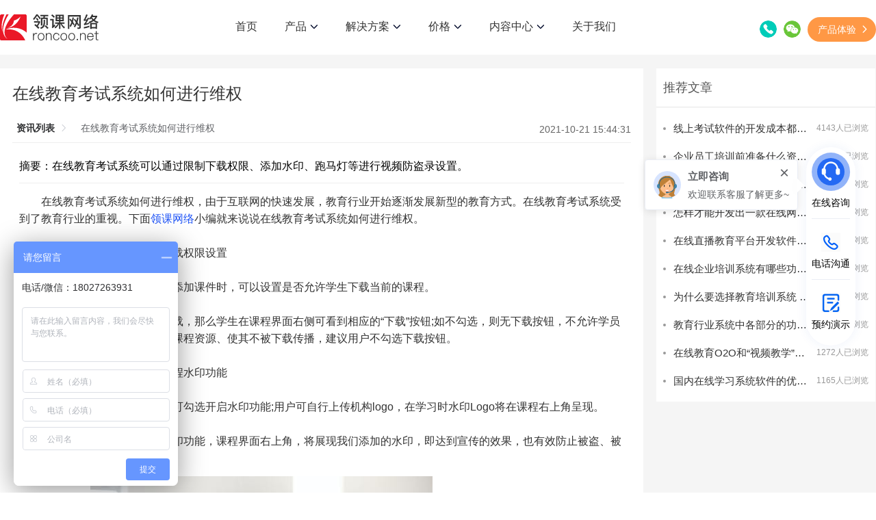

--- FILE ---
content_type: text/html; charset=utf-8
request_url: https://www.roncoo.net/news/view/1451092087922896898
body_size: 24263
content:
<!doctype html>
<html data-n-head-ssr style="font-size: 50px;" data-n-head="%7B%22style%22:%7B%22ssr%22:%22font-size:%2050px;%22%7D%7D">
  <head >
    <meta data-n-head="ssr" charset="utf-8"><meta data-n-head="ssr" name="viewport" content="width=device-width, user-scalable=no, initial-scale=1.0, maximum-scale=1.0, minimum-scale=1.0, viewport-fit=cover"><meta data-n-head="ssr" httpEquiv="X-UA-Compatible" content="IE=edge"><meta data-n-head="ssr" httpEquiv="Content-Security-Policy" content="upgrade-insecure-requests"><meta data-n-head="ssr" data-hid="keywords" name="keywords" content="在线教育考试系统"><meta data-n-head="ssr" data-hid="description" name="description" content="在线教育考试系统可以通过限制下载权限、添加水印、跑马灯等进行视频防盗录设置。"><title>在线教育考试系统如何进行维权-领课网络</title><link data-n-head="ssr" rel="icon" type="image/x-icon" href="/favicon.ico"><script data-n-head="ssr" src="/edujs/baidu.js"></script><script data-n-head="ssr" src="https://api.map.baidu.com/getscript?v=2.0&amp;ak=ebW2eQeGL6cjM8CV0DF9FMQX&amp;s=1"></script><script data-n-head="ssr" src="/edujs/rem.js"></script><script data-n-head="ssr" src="https://hm.baidu.com/hm.js?bc876f9ee1365331f93cfd294f49c49c" defer></script><script data-n-head="ssr" id="ttzz" src="https://lf1-cdn-tos.bytegoofy.com/goofy/ttzz/push.js?95aba5a745726d390ce1fbc817791d7fe321e2266f62a2a463bd75d3eb397b22fd9a9dcb5ced4d7780eb6f3bbd089073c2a6d54440560d63862bbf4ec01bba3a"></script><script data-n-head="ssr" src="/edujs/jquery.min.js"></script><script data-n-head="ssr" src="/edujs/swiper-bundle.min.js"></script><script data-n-head="ssr" src="/edujs/viewer-jquery.min.js"></script><script data-n-head="ssr" src="/edujs/rem.js"></script><script data-n-head="ssr" src="/edujs/baidu.js"></script><link rel="preload" href="/_nuxt/3701e21.js" as="script"><link rel="preload" href="/_nuxt/b020d9c.js" as="script"><link rel="preload" href="/_nuxt/css/b60abb2.css" as="style"><link rel="preload" href="/_nuxt/424b89d.js" as="script"><link rel="preload" href="/_nuxt/css/6a0c0ff.css" as="style"><link rel="preload" href="/_nuxt/41be8dc.js" as="script"><link rel="stylesheet" href="/_nuxt/css/b60abb2.css"><link rel="stylesheet" href="/_nuxt/css/6a0c0ff.css">
  </head>
  <body >
    <div data-server-rendered="true" id="__nuxt"><!----><div id="__layout"><div id="app_container" data-v-ae1ad13c><div class="header_nav pc news-view-id-head" data-v-ae1ad13c><header class="head_container" data-v-ae1ad13c><a class="www-logo" data-v-ae1ad13c><img src="/_nuxt/img/logo.20c715c.svg" alt="领课网络" class="fl header_logo" data-v-ae1ad13c> <img src="/_nuxt/img/new_logo.c5223a3.png" alt="领课网络" class="fl min_logo" data-v-ae1ad13c></a> <div onclick="changeNav()" alt="导航" class="fr tab_img" data-v-ae1ad13c></div> <ul class="tab_list_link" data-v-ae1ad13c><li class="nav" data-v-ae1ad13c><a id="index" class="nav_a" data-v-ae1ad13c>首页</a></li> <li id="product" class="nav" data-v-ae1ad13c><div href="javascript: void(0)" class="nav_a" data-v-ae1ad13c>
              产品
              <img src="[data-uri]" alt="在线教育系统" data-v-ae1ad13c></div> <div class="nav_menu product_menu" data-v-ae1ad13c><div class="container" data-v-ae1ad13c><div class="menu" data-v-ae1ad13c><div class="col" data-v-ae1ad13c><div class="menu_title" data-v-ae1ad13c><div class="icon" data-v-ae1ad13c><img src="[data-uri]" alt="在线教育系统" data-v-ae1ad13c></div> <div class="rt" data-v-ae1ad13c><div class="name" data-v-ae1ad13c>教育系统</div></div></div> <a class="menu_item" data-v-ae1ad13c><div class="icon" data-v-ae1ad13c><img src="[data-uri]" alt="在线教育系统" data-v-ae1ad13c></div> <div class="rt" data-v-ae1ad13c><div class="name" data-v-ae1ad13c>在线教育系统</div> <div class="introduce" data-v-ae1ad13c>教育机构搭建线上教学平台</div></div></a> <a class="menu_item" data-v-ae1ad13c><div class="icon" data-v-ae1ad13c><img src="[data-uri]" alt="企业培训系统" data-v-ae1ad13c></div> <div class="rt" data-v-ae1ad13c><div class="name" data-v-ae1ad13c>企业培训系统</div> <div class="introduce" data-v-ae1ad13c>企业搭建内部培训学习平台</div></div></a></div> <div class="col" data-v-ae1ad13c><div class="menu_title" data-v-ae1ad13c><div class="icon" data-v-ae1ad13c><img src="[data-uri]" alt="教培网校租用" data-v-ae1ad13c></div> <div class="rt" data-v-ae1ad13c><div class="name" data-v-ae1ad13c>教育云</div></div></div> <a class="menu_item" data-v-ae1ad13c><div class="icon" data-v-ae1ad13c><img src="/_nuxt/img/cloud.517b002.svg" alt="教培网校租用" data-v-ae1ad13c></div> <div class="rt" data-v-ae1ad13c><div class="name" data-v-ae1ad13c>教培网校租用</div> <div class="introduce" data-v-ae1ad13c>
                          低成本、全托管式网校平台搭建
                        </div></div></a> <a class="menu_item" data-v-ae1ad13c><div class="icon" data-v-ae1ad13c><img src="/_nuxt/img/et.2373c49.svg" alt="企培系统租用" data-v-ae1ad13c></div> <div class="rt" data-v-ae1ad13c><div class="name" data-v-ae1ad13c>企培学院租用</div> <div class="introduce" data-v-ae1ad13c>
                          低成本、全托管式企培学院搭建
                        </div></div></a></div> <div class="col" data-v-ae1ad13c><div class="menu_title" data-v-ae1ad13c><div class="icon" data-v-ae1ad13c><img src="[data-uri]" alt="教育系统搭建" data-v-ae1ad13c></div> <div class="rt" data-v-ae1ad13c><div class="name" data-v-ae1ad13c>视频云</div></div></div> <a class="menu_item" data-v-ae1ad13c><div class="icon" data-v-ae1ad13c><img src="[data-uri]" alt="教育系统搭建" data-v-ae1ad13c></div> <div class="rt" data-v-ae1ad13c><div class="name" data-v-ae1ad13c>云直播</div> <div class="introduce" data-v-ae1ad13c>稳定、快速、安全</div></div></a> <a class="menu_item" data-v-ae1ad13c><div class="icon" data-v-ae1ad13c><img src="[data-uri]" alt="教育系统搭建" data-v-ae1ad13c></div> <div class="rt" data-v-ae1ad13c><div class="name" data-v-ae1ad13c>云点播</div> <div class="introduce" data-v-ae1ad13c>
                          云端存储、全球加速、视频加密
                        </div></div></a> <a class="menu_item" data-v-ae1ad13c><div class="icon" data-v-ae1ad13c><img src="[data-uri]" alt="教育系统搭建" data-v-ae1ad13c></div> <div class="rt" data-v-ae1ad13c><div class="name" data-v-ae1ad13c>点播私有云系统</div> <div class="introduce" data-v-ae1ad13c>
                          本地私有化部署，满足政企、高校、金融等行业视频应用需求
                        </div></div></a></div> <div class="col" data-v-ae1ad13c><div class="menu_title" data-v-ae1ad13c><div class="icon" data-v-ae1ad13c><img src="[data-uri]" alt="教育系统搭建" data-v-ae1ad13c></div> <div class="rt" data-v-ae1ad13c><div class="name" data-v-ae1ad13c>其他产品</div></div></div> <a class="menu_item" data-v-ae1ad13c><div class="icon" data-v-ae1ad13c><img src="[data-uri]" alt="直播系统" data-v-ae1ad13c></div> <div class="rt" data-v-ae1ad13c><div class="name" data-v-ae1ad13c>直播系统</div> <div class="introduce" data-v-ae1ad13c>
                          适用于金融直播、生活直播、电商直播等
                        </div></div></a></div></div></div></div></li> <li id="solution" class="nav" data-v-ae1ad13c><div href="javascript: void(0)" class="nav_a" data-v-ae1ad13c>
              解决方案
              <img src="[data-uri]" alt="教育系统搭建" data-v-ae1ad13c></div> <div class="nav_menu solution_menu" data-v-ae1ad13c><div class="container" data-v-ae1ad13c><ul class="menu" data-v-ae1ad13c><li data-v-ae1ad13c><a class="menu_item" data-v-ae1ad13c><div class="pic" data-v-ae1ad13c><img src="/_nuxt/img/solution1.a42917d.svg" alt="教育系统搭建" data-v-ae1ad13c></div> <div class="rt" data-v-ae1ad13c><div class="name" data-v-ae1ad13c>职业教育</div> <div class="introduce" data-v-ae1ad13c>
                          线上线下相融合，提升数字化教学
                        </div></div></a></li> <li data-v-ae1ad13c><a class="menu_item" data-v-ae1ad13c><div class="pic" data-v-ae1ad13c><img src="/_nuxt/img/solution2.c82912d.svg" alt="教育系统搭建" data-v-ae1ad13c></div> <div class="rt" data-v-ae1ad13c><div class="name" data-v-ae1ad13c>医疗行业</div> <div class="introduce" data-v-ae1ad13c>
                          让优质医疗知识和资源均衡共享
                        </div></div></a></li> <li data-v-ae1ad13c><a class="menu_item" data-v-ae1ad13c><div class="pic" data-v-ae1ad13c><img src="/_nuxt/img/solution3.0ebf269.svg" alt="在线教育" data-v-ae1ad13c></div> <div class="rt" data-v-ae1ad13c><div class="name" data-v-ae1ad13c>金融行业</div> <div class="introduce" data-v-ae1ad13c>
                          覆盖金融四大行业的教育培训场景
                        </div></div></a></li> <li data-v-ae1ad13c><a class="menu_item" data-v-ae1ad13c><div class="pic" data-v-ae1ad13c><img src="/_nuxt/img/solution4.6b23b1b.svg" alt="在线教育" data-v-ae1ad13c></div> <div class="rt" data-v-ae1ad13c><div class="name" data-v-ae1ad13c>建筑行业</div> <div class="introduce" data-v-ae1ad13c>满足多类型数字化培训需求</div></div></a></li> <li data-v-ae1ad13c><a class="menu_item" data-v-ae1ad13c><div class="pic" data-v-ae1ad13c><img src="/_nuxt/img/solution5.4b9ecf9.svg" alt="在线教育" data-v-ae1ad13c></div> <div class="rt" data-v-ae1ad13c><div class="name" data-v-ae1ad13c>教育监管对接</div> <div class="introduce" data-v-ae1ad13c>
                          对职业技能线上培训平台监管接入的要求
                        </div></div></a></li> <li data-v-ae1ad13c><a class="menu_item" data-v-ae1ad13c><div class="pic" data-v-ae1ad13c><img src="/_nuxt/img/solution6.921fe72.svg" alt="在线考试" data-v-ae1ad13c></div> <div class="rt" data-v-ae1ad13c><div class="name" data-v-ae1ad13c>在线考试</div> <div class="introduce" data-v-ae1ad13c>智能易用的在线考试系统</div></div></a></li></ul></div></div></li> <li id="service_price" class="nav" data-v-ae1ad13c><div href="javascript: void(0)" class="nav_a" data-v-ae1ad13c>
              价格
              <img src="[data-uri]" alt="教育系统搭建" data-v-ae1ad13c></div> <div class="nav_menu service_price_menu" data-v-ae1ad13c><div class="container" data-v-ae1ad13c><ul class="menu" data-v-ae1ad13c><li data-v-ae1ad13c><a class="menu_item" data-v-ae1ad13c><div class="pic" data-v-ae1ad13c><img src="[data-uri]" alt="教育系统搭建" data-v-ae1ad13c></div> <div class="rt" data-v-ae1ad13c><div class="name" data-v-ae1ad13c>教育系统（源码交付）</div> <div class="introduce" data-v-ae1ad13c>
                          提供源码、私有化部署、定制开发、交付培训
                        </div></div></a></li> <li data-v-ae1ad13c><a class="menu_item" data-v-ae1ad13c><div class="pic" data-v-ae1ad13c><img src="[data-uri]" alt="教育系统搭建" style="width: 36px" data-v-ae1ad13c></div> <div class="rt" data-v-ae1ad13c><div class="name" data-v-ae1ad13c>教培网校（租用）</div> <div class="introduce" data-v-ae1ad13c>
                          系统租用，快速搭建您的专属教培网校！
                        </div></div></a></li> <li data-v-ae1ad13c><a class="menu_item" data-v-ae1ad13c><div class="pic" data-v-ae1ad13c><img src="/_nuxt/img/et.48d4340.svg" alt="教育系统搭建" style="width: 36px" data-v-ae1ad13c></div> <div class="rt" data-v-ae1ad13c><div class="name" data-v-ae1ad13c>企培学院（租用）</div> <div class="introduce" data-v-ae1ad13c>
                          建设数字化企业大学，打造学习型组织！
                        </div></div></a></li></ul></div></div></li> <li id="content_pc" class="nav" data-v-ae1ad13c><div href="/about" title="内容中心" class="nav_a" data-v-ae1ad13c>
              内容中心
              <img src="[data-uri]" alt="教育系统搭建" data-v-ae1ad13c></div> <div class="nav_menu content_pc_menu" data-v-ae1ad13c><div class="container" data-v-ae1ad13c><ul class="menu" data-v-ae1ad13c><li data-v-ae1ad13c><a class="menu_item" data-v-ae1ad13c><div class="pic" data-v-ae1ad13c><img src="[data-uri]" alt="教育系统搭建" data-v-ae1ad13c></div> <div class="rt" data-v-ae1ad13c><div class="name" data-v-ae1ad13c>行业资讯</div> <div class="introduce" data-v-ae1ad13c>
                          洞悉互联网前沿资讯，探索技术品牌营销之道
                        </div></div></a></li> <li data-v-ae1ad13c><a href="https://www.roncoo.net/docs/" target="_blank" class="menu_item" data-v-ae1ad13c><div class="pic" data-v-ae1ad13c><img src="[data-uri]" alt="教育系统搭建" data-v-ae1ad13c></div> <div class="rt" data-v-ae1ad13c><div class="name" data-v-ae1ad13c>文档中心</div> <div class="introduce" data-v-ae1ad13c>产品使用帮助文档</div></div></a></li> <li data-v-ae1ad13c><a class="menu_item" data-v-ae1ad13c><div class="pic" data-v-ae1ad13c><img src="[data-uri]" alt="教育系统搭建" style="width: 34px; margin: 0 2px" data-v-ae1ad13c></div> <div class="rt" data-v-ae1ad13c><div class="name" data-v-ae1ad13c>开源下载</div> <div class="introduce" data-v-ae1ad13c>开源下载文档</div></div></a></li></ul></div></div></li> <li id="about" class="nav" data-v-ae1ad13c><a class="nav_a" data-v-ae1ad13c>
              关于我们
              </a></li> <li class="nav fixed_top" data-v-ae1ad13c><div class="telephone" data-v-ae1ad13c><img src="[data-uri]" alt="教育系统搭建" data-v-ae1ad13c> <span class="mgl10" data-v-ae1ad13c>020-87583703</span></div></li></ul> <div class="contact" data-v-ae1ad13c><span data-v-ae1ad13c><div role="tooltip" id="el-popover-774" aria-hidden="true" class="el-popover el-popper" style="width:undefinedpx;display:none;"><!----> <div class="phoneTel" data-v-ae1ad13c>业务-陈经理：18027263931</div> <div class="phoneTel" data-v-ae1ad13c>业务-谢经理：15820530994</div></div><span class="el-popover__reference-wrapper"><img src="[data-uri]" alt="联系我们" class="phone" data-v-ae1ad13c></span></span> <span data-v-ae1ad13c><div role="tooltip" id="el-popover-5643" aria-hidden="true" class="el-popover el-popper" style="width:100px;display:none;"><!----><div class="wxBox" data-v-ae1ad13c>
              微信扫码咨询：
              <img src="/_nuxt/img/wxCode.d60f623.png" alt="微信扫码" class="slCode" data-v-ae1ad13c></div> </div><span class="el-popover__reference-wrapper"><img src="[data-uri]" alt="微信扫码" class="wx" data-v-ae1ad13c></span></span> <button class="experience_btn" data-v-ae1ad13c><span data-v-ae1ad13c>产品体验</span><span class="el-icon-arrow-right" data-v-ae1ad13c></span></button></div></header></div> <div class="header_nav min news-view-id-head" data-v-ae1ad13c><div class="mask" data-v-ae1ad13c></div> <header class="head_container" data-v-ae1ad13c><a class="www-logo" data-v-ae1ad13c><img src="/_nuxt/img/logo.20c715c.svg" alt="领课网络" class="fl header_logo" data-v-ae1ad13c> <img src="/_nuxt/img/new_logo.c5223a3.png" alt="领课网络" class="fl min_logo" data-v-ae1ad13c></a> <div onclick="changeNav()" alt="导航" class="fr tab_img" data-v-ae1ad13c></div> <div id="navList" onclick="changeNav()" class="tab_list clearfix hidden" data-v-ae1ad13c></div> <div class="tab_list_link" data-v-ae1ad13c><ul class="ul_left" data-v-ae1ad13c><li class="nav" data-v-ae1ad13c><a title="首页" id="index" class="nav_a" data-v-ae1ad13c>首页</a></li> <li id="min-product" class="nav child_nav" data-v-ae1ad13c><a href="javascript:;" class="nav_a" data-v-ae1ad13c><span class="li_text" data-v-ae1ad13c>产品</span> <div class="has_children" data-v-ae1ad13c></div></a></li> <li id="min-plan" class="nav child_nav" data-v-ae1ad13c><a href="javascript:;" class="nav_a" data-v-ae1ad13c><span class="li_text" data-v-ae1ad13c>解决方案</span> <div class="has_children" data-v-ae1ad13c></div></a></li> <li id="service-price" class="nav child_nav" data-v-ae1ad13c><a href="javascript: void(0)" class="nav_a" data-v-ae1ad13c><span class="li_text" data-v-ae1ad13c>价格</span> <div class="has_children" data-v-ae1ad13c></div></a></li> <li id="content" class="nav child_nav" data-v-ae1ad13c><a href="javascript: void(0)" title="内容中心" class="nav_a" data-v-ae1ad13c><span class="li_text" data-v-ae1ad13c>内容中心</span> <div class="has_children" data-v-ae1ad13c></div></a></li> <li class="nav" data-v-ae1ad13c><a title="关于我们" id="index" class="nav_a" data-v-ae1ad13c>关于我们</a></li></ul> <ul class="ul_right" data-v-ae1ad13c><li class="min_menu min-product_menu" data-v-ae1ad13c><div class="right_headline" data-v-ae1ad13c>公司产品</div> <div class="min_nav_menu" data-v-ae1ad13c><div class="menu" data-v-ae1ad13c><div id="edu_child" class="menu_title change_icon" data-v-ae1ad13c><div class="name" data-v-ae1ad13c>教育系统</div> <div class="column_follow" data-v-ae1ad13c></div></div> <div class="col has_parent edu_child_submenu active" data-v-ae1ad13c><a class="menu_item" data-v-ae1ad13c><div class="name" data-v-ae1ad13c>领课教培系统</div></a> <a class="menu_item" data-v-ae1ad13c><div class="name" data-v-ae1ad13c>领课企培系统</div></a></div> <div id="sys_child" class="menu_title change_icon" data-v-ae1ad13c><div class="name" data-v-ae1ad13c>教育云</div> <div class="column_follow" data-v-ae1ad13c></div></div> <div class="col has_parent sys_child_submenu active" data-v-ae1ad13c><a class="menu_item" data-v-ae1ad13c><div class="name" data-v-ae1ad13c>教培网校租用</div></a> <a class="menu_item" data-v-ae1ad13c><div class="name" data-v-ae1ad13c>企培学院租用</div></a></div> <div id="vid_child" class="menu_title change_icon" data-v-ae1ad13c><div class="name" data-v-ae1ad13c>视频云</div> <div class="column_follow" data-v-ae1ad13c></div></div> <div class="col has_parent vid_child_submenu active" data-v-ae1ad13c><a class="menu_item" data-v-ae1ad13c><div class="name" data-v-ae1ad13c>云直播</div></a> <a class="menu_item" data-v-ae1ad13c><div class="name" data-v-ae1ad13c>云点播</div></a> <a class="menu_item" data-v-ae1ad13c><div class="name" data-v-ae1ad13c>点播私有云系统</div></a></div> <div id="pay_child" class="menu_title change_icon" data-v-ae1ad13c><div class="name" data-v-ae1ad13c>其他产品</div> <div class="column_follow" data-v-ae1ad13c></div></div> <div class="col has_parent pay_child_submenu active" data-v-ae1ad13c><a class="menu_item" data-v-ae1ad13c><div class="name" data-v-ae1ad13c>直播系统</div></a></div></div></div></li> <li class="min_menu min-plan_menu" data-v-ae1ad13c><div class="right_headline" data-v-ae1ad13c>解决方案</div> <div class="min_nav_menu" data-v-ae1ad13c><div class="menu" data-v-ae1ad13c><div class="col" data-v-ae1ad13c><a class="menu_item" data-v-ae1ad13c><div class="name" data-v-ae1ad13c>职业教育</div></a></div> <div class="col" data-v-ae1ad13c><a class="menu_item" data-v-ae1ad13c><div class="name" data-v-ae1ad13c>医疗行业</div></a></div> <div class="col" data-v-ae1ad13c><a class="menu_item" data-v-ae1ad13c><div class="name" data-v-ae1ad13c>金融行业</div></a></div> <div class="col" data-v-ae1ad13c><a class="menu_item" data-v-ae1ad13c><div class="name" data-v-ae1ad13c>建筑行业</div></a></div> <div class="col" data-v-ae1ad13c><a class="menu_item" data-v-ae1ad13c><div class="name" data-v-ae1ad13c>教育监管对接</div></a></div> <div class="col" data-v-ae1ad13c><a class="menu_item" data-v-ae1ad13c><div class="name" data-v-ae1ad13c>在线考试</div></a></div></div></div></li> <li class="min_menu service-price_menu" data-v-ae1ad13c><div class="right_headline" data-v-ae1ad13c>服务报价</div> <div class="min_nav_menu" data-v-ae1ad13c><div class="menu" data-v-ae1ad13c><div class="col" data-v-ae1ad13c><a class="menu_item" data-v-ae1ad13c><div class="name" data-v-ae1ad13c>教培网校（租用）</div></a> <a class="menu_item" data-v-ae1ad13c><div class="name" data-v-ae1ad13c>企培学院（租用）</div></a> <a class="menu_item" data-v-ae1ad13c><div class="name" data-v-ae1ad13c>教育系统（源码交付）</div></a></div></div></div></li> <li class="min_menu min-about_menu" data-v-ae1ad13c><div class="right_headline" data-v-ae1ad13c>关于我们</div> <div class="min_nav_menu" data-v-ae1ad13c><div class="menu" data-v-ae1ad13c><div class="col" data-v-ae1ad13c><a class="menu_item" data-v-ae1ad13c><div class="name" data-v-ae1ad13c>公司简介</div></a> <a href="https://www.roncoo.com" class="menu_item" data-v-ae1ad13c><div class="name" data-v-ae1ad13c>龙果学院</div></a></div></div></div></li> <li class="min_menu content_menu" data-v-ae1ad13c><div class="right_headline" data-v-ae1ad13c>内容中心</div> <div class="min_nav_menu" data-v-ae1ad13c><div class="menu" data-v-ae1ad13c><div class="col" data-v-ae1ad13c><a class="menu_item" data-v-ae1ad13c><div class="name" data-v-ae1ad13c>行业资讯</div></a> <a href="https://www.roncoo.net/docs" class="menu_item" data-v-ae1ad13c><div class="name" data-v-ae1ad13c>文档中心</div></a> <a class="menu_item" data-v-ae1ad13c><div class="name" data-v-ae1ad13c>开源下载</div></a></div></div></div></li></ul></div> <ul class="tab_list hidden" data-v-ae1ad13c><li class="fl nav hidden_min" data-v-ae1ad13c><a href="#footBox" class="call_btn" data-v-ae1ad13c>联系我们</a></li></ul></header></div> <div class="news" data-v-ad692394 data-v-ae1ad13c><div class="w1200" data-v-ad692394><div class="box" data-v-ad692394><div class="main" data-v-ad692394><h1 class="title" data-v-ad692394>在线教育考试系统如何进行维权</h1> <div class="user" data-v-ad692394><div aria-label="Breadcrumb" role="navigation" class="el-breadcrumb breadcrumb" data-v-ad692394><span class="el-breadcrumb__item" data-v-ad692394><span role="link" class="el-breadcrumb__inner is-link">资讯列表</span><span role="presentation" class="el-breadcrumb__separator"></span></span> <span class="el-breadcrumb__item" data-v-ad692394><span role="link" class="el-breadcrumb__inner is-link">在线教育考试系统如何进行维权</span><span role="presentation" class="el-breadcrumb__separator"></span></span></div> <p class="time" data-v-ad692394>2021-10-21 15:44:31</p></div> <div class="summary" data-v-ad692394>摘要：在线教育考试系统可以通过限制下载权限、添加水印、跑马灯等进行视频防盗录设置。</div> <div class="content w-e-text" data-v-ad692394><p></p>
<p><span style="font-size: medium;">　　在线教育考试系统如何进行维权，由于互联网的快速发展，教育行业开始逐渐发展新型的教育方式。在线教育考试系统受到了教育行业的重视。下面<a href="https://www.roncoo.net" target="_blank" style="color: #2256F6;" title="在线教育考试系统如何进行维权">领课网络</a>小编就来说说在线教育考试系统如何进行维权。<br /><br />　　一，在线教育考试系统的下载权限设置<br /><br />　　使用方法：在课程创建章节添加课件时，可以设置是否允许学生下载当前的课程。<br /><br />　　开启效果：若勾选了允许下载，那么学生在课程界面右侧可看到相应的“下载”按钮;如不勾选，则无下载按钮，不允许学员下载。如果我们希望保护我们的课程资源、使其不被下载传播，建议用户不勾选下载按钮。<br /><br />　　二，在线教育考试系统的课程水印功能<br /><br />　　使用方法：在课程设置处，可勾选开启水印功能;用户可自行上传机构logo，在学习时水印Logo将在课程右上角呈现。<br /><br />　　效果展示：当我们开启了水印功能，课程界面右上角，将展现我们添加的水印，即达到宣传的效果，也有效防止被盗、被不法分子商用。</span></p>
<p>&nbsp; &nbsp; &nbsp; &nbsp; &nbsp; &nbsp; &nbsp; &nbsp; &nbsp; &nbsp; &nbsp; &nbsp; &nbsp;&nbsp;<img src="https://static.roncoo.com/roncoo/course/33d92d2a59df46dfbcfb9cc24d563f31.jpeg" /><span style="font-size: medium;"><br /><br />　　三，在线教育考试系统的视频防录屏跑马灯<br /><br />　　使用方法：在课程设置处，可勾选开启防录屏功能，设置出现间隔时间，在播放视频课程时，将以跑马灯形式展现当前学员的姓名与唯一ID。<br /><br />　　效果展示：当开启了视频防录屏功能，学员在学习中可看到在设置的间隔时间内，视频中会出现自己的信息。若不法分子假扮学生偷录课程，也可以通过ID信息溯源，抓出盗用者合理维权!<br /><br />　　温馨提示：<br /><br />　　在线教育考试系统如何进行维权今天就为大家介绍到这里啦，总而言之，由于互联网的快速发展，教育行业开始逐渐发展新型的教育方式。在线教育考试系统受到了教育行业的重视。想要进一步了解更多内容关注领课网络或联系客服。</span><br /></p></div> <div class="relevant-article" data-v-ad692394><div class="title" data-v-ad692394>相关文章:</div> <ul class="newList" data-v-ad692394><a href="/news/view/1453679392818868226" title="在线教育考试系统减轻教师工作量的方法有哪些" data-v-ad692394><li data-v-ad692394><img src="https://static.roncoo.com/roncoo/system/7b557a78634e419db84ab4c633a331d1.jpeg" alt="在线教育考试系统减轻教师工作量的方法有哪些" data-v-ad692394> <span data-v-ad692394>在线教育考试系统减轻教师工作量的方法有哪些</span></li></a><a href="/news/view/1343857549997694978" title="在线考试系统开发，优化试卷作答模式" data-v-ad692394><li data-v-ad692394><img src="https://static.roncoo.com/1532255154214428673/6b9491c7dcf3424cbcabfed81b46153a.jpg" alt="在线考试系统开发，优化试卷作答模式" data-v-ad692394> <span data-v-ad692394>在线考试系统开发，优化试卷作答模式</span></li></a><a href="/news/view/1453681918523879425" title="在线教育考试系统通过规则制定常用模式有哪几种" data-v-ad692394><li data-v-ad692394><img src="https://static.roncoo.com/roncoo/system/e0330e5391ae4b058f7ae7df0adec672.jpeg" alt="在线教育考试系统通过规则制定常用模式有哪几种" data-v-ad692394> <span data-v-ad692394>在线教育考试系统通过规则制定常用模式有哪几种</span></li></a><a href="/news/view/1447742351845240834" title="在线教育考试系统搭建报名系统后审核考生的报名信息步骤有哪些" data-v-ad692394><li data-v-ad692394><img src="https://static.roncoo.com/roncoo/system/acc55f5b5bd44d12925eae462ca6f646.jpeg" alt="在线教育考试系统搭建报名系统后审核考生的报名信息步骤有哪些" data-v-ad692394> <span data-v-ad692394>在线教育考试系统搭建报名系统后审核考生的报名信息步骤有哪些</span></li></a><a href="/news/view/1446397156046286850" title="在线教育考试系统考试规则有哪些" data-v-ad692394><li data-v-ad692394><img src="https://static.roncoo.com/roncoo/system/6c0921224d344af78ae54582d5e6f99e.jpeg" alt="在线教育考试系统考试规则有哪些" data-v-ad692394> <span data-v-ad692394>在线教育考试系统考试规则有哪些</span></li></a><a href="/news/view/1446733794186244097" title="在线教育考试系统用什么软件" data-v-ad692394><li data-v-ad692394><img src="https://static.roncoo.com/roncoo/system/bba76bb7ed824133b330bee7e959ed9f.jpeg" alt="在线教育考试系统用什么软件" data-v-ad692394> <span data-v-ad692394>在线教育考试系统用什么软件</span></li></a><a href="/news/view/1440585889494740993" title="在线教育考试系统考试规则是什么" data-v-ad692394><li data-v-ad692394><img src="https://static.roncoo.com/roncoo/system/b3190c1324a94d728a9f357d58e4a406.jpeg" alt="在线教育考试系统考试规则是什么" data-v-ad692394> <span data-v-ad692394>在线教育考试系统考试规则是什么</span></li></a><a href="/news/view/1348475336548368386" title="在线考试系统真的适合当代教育么？客观分析" data-v-ad692394><li data-v-ad692394><img src="https://static.roncoo.com/1532255154214428673/6b9491c7dcf3424cbcabfed81b46153a.jpg" alt="在线考试系统真的适合当代教育么？客观分析" data-v-ad692394> <span data-v-ad692394>在线考试系统真的适合当代教育么？客观分析</span></li></a><a href="/news/view/1451091554352902145" title="在线教育考试系统使用范围的相关知识有哪些" data-v-ad692394><li data-v-ad692394><img src="https://static.roncoo.com/roncoo/system/860ffd5ec86b43b5ad350fd0f26ae398.jpeg" alt="在线教育考试系统使用范围的相关知识有哪些" data-v-ad692394> <span data-v-ad692394>在线教育考试系统使用范围的相关知识有哪些</span></li></a><a href="/news/view/1446396409917353986" title="在线教育考试系统需要哪些功能" data-v-ad692394><li data-v-ad692394><img src="https://static.roncoo.com/roncoo/system/9a38e6aa9d9047698045d95cd8513e01.jpeg" alt="在线教育考试系统需要哪些功能" data-v-ad692394> <span data-v-ad692394>在线教育考试系统需要哪些功能</span></li></a><a href="/news/view/1440586683685089282" title="在线教育考试系统好用软件的界定是什么" data-v-ad692394><li data-v-ad692394><img src="https://static.roncoo.com/roncoo/system/e1178ec998f1456b935ee3afb160eb34.jpeg" alt="在线教育考试系统好用软件的界定是什么" data-v-ad692394> <span data-v-ad692394>在线教育考试系统好用软件的界定是什么</span></li></a><a href="/news/view/1446398410969460737" title="在线教育考试软件有哪些好的特性" data-v-ad692394><li data-v-ad692394><img src="https://static.roncoo.com/roncoo/system/880c6b3cb8da450281ba0eb9a250452d.jpeg" alt="在线教育考试软件有哪些好的特性" data-v-ad692394> <span data-v-ad692394>在线教育考试软件有哪些好的特性</span></li></a></ul></div></div> <div class="side-box" data-v-ad692394><div bottom="80" class="side" data-v-ad692394><div class="title" data-v-ad692394>推荐文章</div> <div class="newList" data-v-ad692394><a href="/news/view/1596682834795732993" title="线上考试软件的开发成本都有哪些" data-v-ad692394><div class="newItem" data-v-ad692394><img src="https://static.roncoo.com/1532255154214428673/678ab5eafd2e40f5b121a98c0f57bee6.jpg" alt="线上考试软件的开发成本都有哪些" data-v-ad692394> <div class="text" data-v-ad692394><div class="title" data-v-ad692394>线上考试软件的开发成本都有哪些</div> <div class="time" data-v-ad692394>4143人已浏览</div></div></div></a><a href="/news/view/1565520093808881665" title="企业员工培训前准备什么资料 对员工培训需做好这三方面的准备" data-v-ad692394><div class="newItem" data-v-ad692394><img src="https://static.roncoo.com/1532255154214428673/fa9b707aab194454912d11785e4312f3.jpg" alt="企业员工培训前准备什么资料 对员工培训需做好这三方面的准备" data-v-ad692394> <div class="text" data-v-ad692394><div class="title" data-v-ad692394>企业员工培训前准备什么资料 对员工培训需做好这三方面的准备</div> <div class="time" data-v-ad692394>2032人已浏览</div></div></div></a><a href="/news/view/1405008898717900802" title="搭建网校系统时有哪些常见的误区" data-v-ad692394><div class="newItem" data-v-ad692394><img src="https://static.roncoo.com/roncoo/system/98ef733704914356adf5673213c64d67.png" alt="搭建网校系统时有哪些常见的误区" data-v-ad692394> <div class="text" data-v-ad692394><div class="title" data-v-ad692394>搭建网校系统时有哪些常见的误区</div> <div class="time" data-v-ad692394>1812人已浏览</div></div></div></a><a href="/news/view/1345906322273820673" title="怎样才能开发出一款在线网校系统软件？还要懂测试？" data-v-ad692394><div class="newItem" data-v-ad692394><img src="https://static.roncoo.com/1532255154214428673/6b9491c7dcf3424cbcabfed81b46153a.jpg" alt="怎样才能开发出一款在线网校系统软件？还要懂测试？" data-v-ad692394> <div class="text" data-v-ad692394><div class="title" data-v-ad692394>怎样才能开发出一款在线网校系统软件？还要懂测试？</div> <div class="time" data-v-ad692394>1529人已浏览</div></div></div></a><a href="/news/view/1339901909939970050" title="在线直播教育平台开发软件有多强大，不看就亏了！" data-v-ad692394><div class="newItem" data-v-ad692394><img src="https://static.roncoo.com/1532255154214428673/6b9491c7dcf3424cbcabfed81b46153a.jpg" alt="在线直播教育平台开发软件有多强大，不看就亏了！" data-v-ad692394> <div class="text" data-v-ad692394><div class="title" data-v-ad692394>在线直播教育平台开发软件有多强大，不看就亏了！</div> <div class="time" data-v-ad692394>1519人已浏览</div></div></div></a><a href="/news/view/1414510372470468609" title="在线企业培训系统有哪些功能？" data-v-ad692394><div class="newItem" data-v-ad692394><img src="https://static.roncoo.com/roncoo/system/4049da2a1d344abdb49a662023e2e17b.jpg" alt="在线企业培训系统有哪些功能？" data-v-ad692394> <div class="text" data-v-ad692394><div class="title" data-v-ad692394>在线企业培训系统有哪些功能？</div> <div class="time" data-v-ad692394>1432人已浏览</div></div></div></a><a href="/news/view/1557187573375119361" title="为什么要选择教育培训系统 看完这篇文章就全懂了" data-v-ad692394><div class="newItem" data-v-ad692394><img src="https://static.roncoo.com/1532255154214428673/9941b88d2148462bb45b9de14d73f2ef.jpg" alt="为什么要选择教育培训系统 看完这篇文章就全懂了" data-v-ad692394> <div class="text" data-v-ad692394><div class="title" data-v-ad692394>为什么要选择教育培训系统 看完这篇文章就全懂了</div> <div class="time" data-v-ad692394>1423人已浏览</div></div></div></a><a href="/news/view/1589081944240865281" title="教育行业系统中各部分的功能 教育行业系统的应用领域" data-v-ad692394><div class="newItem" data-v-ad692394><img src="https://static.roncoo.com/1532255154214428673/6d2b68bcd10b4b9598bd28574b08dfe8.png" alt="教育行业系统中各部分的功能 教育行业系统的应用领域" data-v-ad692394> <div class="text" data-v-ad692394><div class="title" data-v-ad692394>教育行业系统中各部分的功能 教育行业系统的应用领域</div> <div class="time" data-v-ad692394>1378人已浏览</div></div></div></a><a href="/news/view/1427190984533749761" title="在线教育O2O和“视频教学”哪个更有优势" data-v-ad692394><div class="newItem" data-v-ad692394><img src="https://static.roncoo.com/roncoo/system/4194019ebc9f4793aa55b7af67985e87.jpg" alt="在线教育O2O和“视频教学”哪个更有优势" data-v-ad692394> <div class="text" data-v-ad692394><div class="title" data-v-ad692394>在线教育O2O和“视频教学”哪个更有优势</div> <div class="time" data-v-ad692394>1272人已浏览</div></div></div></a><a href="/news/view/1448852776037003266" title="国内在线学习系统软件的优势在哪里呢" data-v-ad692394><div class="newItem" data-v-ad692394><img src="https://static.roncoo.com/roncoo/system/0af41b513f9d4eaa9340bd3376d259c3.jpeg" alt="国内在线学习系统软件的优势在哪里呢" data-v-ad692394> <div class="text" data-v-ad692394><div class="title" data-v-ad692394>国内在线学习系统软件的优势在哪里呢</div> <div class="time" data-v-ad692394>1165人已浏览</div></div></div></a></div></div></div></div></div></div> <div class="pc footer_contact" data-v-67717deb data-v-ae1ad13c><div class="box_container w1200" data-v-67717deb><div class="left" data-v-67717deb><img src="[data-uri]" alt data-v-67717deb> <div class="content" data-v-67717deb><p data-v-67717deb>免费评估您的需求，获取定制解决方案和报价</p></div></div> <div class="right" data-v-67717deb><form class="el-form el-form--inline" data-v-67717deb><div class="el-form-item is-required el-form-item--mini" data-v-67717deb><!----><div class="el-form-item__content"><div class="form_item" data-v-67717deb><div class="phone_input el-input el-input--mini" data-v-67717deb><!----><input type="text" autocomplete="off" placeholder="请输入您的手机号码" maxlength="11" class="el-input__inner"><!----><!----><!----><!----></div> <img src="/_nuxt/img/icon_input_phone.eccc040.svg" alt="" data-v-67717deb> <button type="button" maxlength="6" class="el-button btn el-button--text el-button--mini" data-v-67717deb><!----><!----><span>获取验证码</span></button></div><!----></div></div> <div class="el-form-item is-required el-form-item--mini" data-v-67717deb><!----><div class="el-form-item__content"><div class="form_item" data-v-67717deb><div class="el-input el-input--mini" data-v-67717deb><!----><input type="text" autocomplete="off" placeholder="输入验证码" class="el-input__inner"><!----><!----><!----><!----></div></div><!----></div></div></form> <button class="experience_btn" data-v-67717deb><span data-v-67717deb>立即提交<span class="arrows el-icon-arrow-right" data-v-67717deb></span></span></button></div> <div class="close" data-v-67717deb><img src="[data-uri]" alt data-v-67717deb></div></div></div> <footer class="footers" data-v-01b205d5 data-v-ae1ad13c><div class="r_nav pc" data-v-01b205d5><div class="list" data-v-01b205d5><div class="item" data-v-01b205d5><span data-v-01b205d5><div role="tooltip" id="el-popover-1449" aria-hidden="true" class="el-popover el-popper custom_popper pc" style="width:undefinedpx;display:none;"><!----><div class="contact_popover_box" data-v-01b205d5><img src="/_nuxt/img/icon_contact.5215b9e.svg" alt="在线教育系统源码" data-v-01b205d5> <div class="desc" data-v-01b205d5><div class="title" data-v-01b205d5>立即咨询</div> <span data-v-01b205d5>欢迎联系客服了解更多~</span></div> <div class="close" data-v-01b205d5>
              ×
            </div></div> </div><span class="el-popover__reference-wrapper"><div class="box" data-v-01b205d5><div class="online_contact" data-v-01b205d5><img src="/_nuxt/img/r_nav_icon01.65dd902.svg" alt="在线教育系统源码" data-v-01b205d5></div> <span class="txt" data-v-01b205d5>在线咨询</span></div></span></span></div> <div class="item" data-v-01b205d5><span data-v-01b205d5><div role="tooltip" id="el-popover-559" aria-hidden="true" class="el-popover el-popper custom_popper" style="width:undefinedpx;display:none;"><!----><div class="phone_popover_box" data-v-01b205d5><div class="phone_item" data-v-01b205d5><img src="[data-uri]" alt="在线教育系统源码" data-v-01b205d5> <span data-v-01b205d5>业务-陈经理：18027263931</span></div> <div class="phone_item" data-v-01b205d5><img src="[data-uri]" alt="在线教育系统源码" data-v-01b205d5> <span data-v-01b205d5>业务-谢经理：15820530994</span></div></div> </div><span class="el-popover__reference-wrapper"><div class="box" data-v-01b205d5><img src="/_nuxt/img/r_nav_icon02.90e9967.gif" alt="在线教育系统源码" data-v-01b205d5> <span class="txt" data-v-01b205d5>电话沟通</span></div></span></span></div> <div class="item" data-v-01b205d5><img src="/_nuxt/img/r_nav_icon03.8a780e0.gif" alt="在线教育系统源码" data-v-01b205d5> <span class="txt" data-v-01b205d5>预约演示</span></div></div> <div class="back_top" style="display:none;" data-v-01b205d5></div></div> <div class="b_nav h5" data-v-01b205d5><div class="item" data-v-01b205d5><div class="box online_contact" data-v-01b205d5><img src="/_nuxt/img/r_nav_icon01.65dd902.svg" alt="在线教育系统源码" data-v-01b205d5></div> <span class="txt" data-v-01b205d5>在线咨询</span></div> <a href="tel:18027263931" class="item" data-v-01b205d5><div class="box" data-v-01b205d5><img src="/_nuxt/img/r_nav_icon02.90e9967.gif" alt="在线教育系统源码" data-v-01b205d5></div> <span class="txt" data-v-01b205d5>电话沟通</span></a> <div class="item" data-v-01b205d5><div class="box" data-v-01b205d5><img src="/_nuxt/img/r_nav_icon03.8a780e0.gif" alt="在线教育系统源码" data-v-01b205d5></div> <span class="txt" data-v-01b205d5>预约演示</span></div></div> <div class="w1200" style="display:none;" data-v-01b205d5><div class="footerText" data-v-01b205d5><div class="product" data-v-01b205d5><ul data-v-01b205d5><li class="pc" data-v-01b205d5><h4 data-v-01b205d5>联系我们</h4></li> <li class="pc" data-v-01b205d5>周一到周五早上8:30-12:00，下午13:30-17:30</li> <li data-v-01b205d5>
            业务-陈经理：<a href="tel:18027263931" style="text-decoration: underline" data-v-01b205d5>18027263931 (微信同号)</a></li> <li data-v-01b205d5>
            业务-谢经理：<a href="tel:15820530994" style="text-decoration: underline" data-v-01b205d5>15820530994 (微信同号)</a></li> <li class="pc" data-v-01b205d5><a target="_blank" rel="nofollow" href="https://map.baidu.com/search/%E9%87%91%E5%8F%91%E7%A7%91%E6%8A%80%E5%88%9B%E6%96%B0%E7%A4%BE%E5%8C%BAg5%E6%A0%8B/@12625641.645,2638285.27,19z?querytype=s&da_src=shareurl&wd=%E9%87%91%E5%8F%91%E7%A7%91%E6%8A%80%E5%88%9B%E6%96%B0%E7%A4%BE%E5%8C%BAG5%E6%A0%8B&c=257&src=0&wd2=%E5%B9%BF%E5%B7%9E%E5%B8%82%E5%A4%A9%E6%B2%B3%E5%8C%BA&pn=0&sug=1&l=13&b=(12577328.721414983,2614430.23864;12659248.721414983,2653886.23864)&from=webmap&biz_forward=%7B%22scaler%22:1,%22styles%22:%22pl%22%7D&sug_forward=01cef19ba33d8fffeddfcab8&device_ratio=1" data-v-01b205d5>公司地址：广州市天河区金发科技创新社区<br data-v-01b205d5>G5栋424室</a></li> <li class="h5" data-v-01b205d5>
            接听时段：周一到周五早上8:30-12:00，下午13:30-17:30
          </li> <li class="h5" data-v-01b205d5><p data-v-01b205d5>公司地址:</p> <a target="_blank" rel="nofollow" href="https://map.baidu.com/search/%E9%87%91%E5%8F%91%E7%A7%91%E6%8A%80%E5%88%9B%E6%96%B0%E7%A4%BE%E5%8C%BAg5%E6%A0%8B/@12625641.645,2638285.27,19z?querytype=s&da_src=shareurl&wd=%E9%87%91%E5%8F%91%E7%A7%91%E6%8A%80%E5%88%9B%E6%96%B0%E7%A4%BE%E5%8C%BAG5%E6%A0%8B&c=257&src=0&wd2=%E5%B9%BF%E5%B7%9E%E5%B8%82%E5%A4%A9%E6%B2%B3%E5%8C%BA&pn=0&sug=1&l=13&b=(12577328.721414983,2614430.23864;12659248.721414983,2653886.23864)&from=webmap&biz_forward=%7B%22scaler%22:1,%22styles%22:%22pl%22%7D&sug_forward=01cef19ba33d8fffeddfcab8&device_ratio=1" data-v-01b205d5>地址：广州市天河区金发科技创新社区<br data-v-01b205d5>G5栋424室</a></li> <li class="map h5" data-v-01b205d5><baidu-map dragging="true" center="[object Object]" zoom="13" scroll-wheel-zoom="true" class="bdwindow" style="height:300px;" data-v-01b205d5><bm-map-type map-types="BMAP_NORMAL_MAP,BMAP_HYBRID_MAP" anchor="BMAP_ANCHOR_TOP_RIGHT" data-v-01b205d5></bm-map-type> <bm-info-window position="[object Object]" title="广州市领课网络科技有限公司" show="true" data-v-01b205d5><p class="bdwtext" data-v-01b205d5>地址:广州市天河区金发科技创新社区G5栋424室</p></bm-info-window></baidu-map></li></ul> <ul data-v-01b205d5><li data-v-01b205d5><h4 data-v-01b205d5>教育产品</h4></li> <li data-v-01b205d5><a href="/product/education" data-v-01b205d5>在线教育系统</a></li> <li data-v-01b205d5><a href="/product/enterprise" data-v-01b205d5>企业培训系统</a></li> <li data-v-01b205d5><a target="_blank" href="/cloud" data-v-01b205d5>领课教育云</a></li></ul> <ul data-v-01b205d5><li data-v-01b205d5><h4 data-v-01b205d5>友情链接</h4></li> <li data-v-01b205d5><a target="_blank" href="https://www.roncoo.com/" data-v-01b205d5>龙果学院</a></li> <li data-v-01b205d5><a target="_blank" href="http://www.uuqikan.com/" data-v-01b205d5>职称论文范文</a></li></ul> <ul data-v-01b205d5><li data-v-01b205d5><h4 data-v-01b205d5>关于我们</h4></li> <li data-v-01b205d5><a target="_blank" href="/about" data-v-01b205d5>公司简介</a></li> <li data-v-01b205d5><a target="_blank" href="/about" data-v-01b205d5>联系我们</a></li></ul></div> <div class="logo2" data-v-01b205d5><ul class="icon" data-v-01b205d5><li data-v-01b205d5><img src="/_nuxt/img/gx.5cbce96.png" alt="在线教育系统源码" data-v-01b205d5> <p data-v-01b205d5>国家高新技术认定企业</p></li> <li data-v-01b205d5><img src="/_nuxt/img/renzheng_dengbao.d51974b.png" alt="在线教育系统源码" data-v-01b205d5> <p data-v-01b205d5>信息系统安全等级保护认证</p></li> <li data-v-01b205d5><img src="/_nuxt/img/icp.569b5bf.png" alt="在线教育系统源码" data-v-01b205d5> <p data-v-01b205d5>ICP经营许可证</p></li></ul></div></div> <div class="wx" data-v-01b205d5><div class="wxImgBox" data-v-01b205d5><img src="/_nuxt/img/wx-bao.5e22df1.png" alt="在线教育系统源码" class="wximg" data-v-01b205d5></div></div></div> <div class="icp" data-v-01b205d5>
    © 2015-2026 
    <a href="https://www.roncoo.net/" target="_blank" class="c_999" data-v-01b205d5>广州市领课网络科技有限公司</a> 版权所有
    <a rel="nofollow" href="/_nuxt/img/zs11.1cd95e2.jpg" target="_blank" class="c_999" data-v-01b205d5>ICP证粤B2-20210544</a> <a rel="nofollow" href="http://beian.miit.gov.cn/" target="_blank" class="c_999" data-v-01b205d5>粤ICP备16009964号</a> <br data-v-01b205d5> <a href="http://www.beian.gov.cn/portal/registerSystemInfo?COLLCC=1616986986&recordcode=44010602005774" target="_blank" class="c_999" data-v-01b205d5><img src="/_nuxt/img/yue.cda7cc4.svg" alt="在线教育系统源码" data-v-01b205d5>
      粤公网安备 44010602005774号</a></div> <!----> <div class="el-dialog__wrapper" style="display:none;" data-v-01b205d5><div role="dialog" aria-modal="true" aria-label="dialog" class="el-dialog" style="margin-top:15vh;width:440px;"><div class="el-dialog__header"><span class="el-dialog__title"></span><button type="button" aria-label="Close" class="el-dialog__headerbtn"><i class="el-dialog__close el-icon el-icon-close"></i></button></div><!----><!----></div></div> <div class="el-dialog__wrapper" style="display:none;" data-v-003d819f data-v-01b205d5><div role="dialog" aria-modal="true" aria-label="dialog" class="el-dialog custom_dialog" style="margin-top:15vh;width:508px;"><div class="el-dialog__header"><span class="el-dialog__title"></span><!----></div><!----><!----></div></div> <div class="el-dialog__wrapper" style="display:none;" data-v-01b205d5><div role="dialog" aria-modal="true" aria-label="现在预约 专属销售顾问立即为您提供服务" class="el-dialog el-dialog--center dialog_class" style="margin-top:15vh;"><div class="el-dialog__header"><span class="el-dialog__title">现在预约 专属销售顾问立即为您提供服务</span><button type="button" aria-label="Close" class="el-dialog__headerbtn"><i class="el-dialog__close el-icon el-icon-close"></i></button></div><!----><!----></div></div></footer> <div class="el-dialog__wrapper" style="display:none;" data-v-003d819f data-v-ae1ad13c><div role="dialog" aria-modal="true" aria-label="dialog" class="el-dialog custom_dialog" style="margin-top:15vh;width:508px;"><div class="el-dialog__header"><span class="el-dialog__title"></span><!----></div><!----><!----></div></div> <!----></div></div></div><script>window.__NUXT__=(function(a,b,c,d,e,f,g,h,i,j,k,l,m,n,o,p,q,r,s,t,u,v,w,x,y,z,A,B,C){return {layout:"default",data:[{info:{id:"1451092087922896898",title:d,cover:"https:\u002F\u002Fstatic.roncoo.com\u002Froncoo\u002Fsystem\u002F2f8464d0effc472cbc9e0aad29a0a706.jpeg",summary:e,content:"\u003Cp\u003E\u003C\u002Fp\u003E\n\u003Cp\u003E\u003Cspan style=\"font-size: medium;\"\u003E　　在线教育考试系统如何进行维权，由于互联网的快速发展，教育行业开始逐渐发展新型的教育方式。在线教育考试系统受到了教育行业的重视。下面\u003Ca href=\"https:\u002F\u002Fwww.roncoo.net\" target=\"_blank\" style=\"color: #2256F6;\" title=\"在线教育考试系统如何进行维权\"\u003E领课网络\u003C\u002Fa\u003E小编就来说说在线教育考试系统如何进行维权。\u003Cbr \u002F\u003E\u003Cbr \u002F\u003E　　一，在线教育考试系统的下载权限设置\u003Cbr \u002F\u003E\u003Cbr \u002F\u003E　　使用方法：在课程创建章节添加课件时，可以设置是否允许学生下载当前的课程。\u003Cbr \u002F\u003E\u003Cbr \u002F\u003E　　开启效果：若勾选了允许下载，那么学生在课程界面右侧可看到相应的“下载”按钮;如不勾选，则无下载按钮，不允许学员下载。如果我们希望保护我们的课程资源、使其不被下载传播，建议用户不勾选下载按钮。\u003Cbr \u002F\u003E\u003Cbr \u002F\u003E　　二，在线教育考试系统的课程水印功能\u003Cbr \u002F\u003E\u003Cbr \u002F\u003E　　使用方法：在课程设置处，可勾选开启水印功能;用户可自行上传机构logo，在学习时水印Logo将在课程右上角呈现。\u003Cbr \u002F\u003E\u003Cbr \u002F\u003E　　效果展示：当我们开启了水印功能，课程界面右上角，将展现我们添加的水印，即达到宣传的效果，也有效防止被盗、被不法分子商用。\u003C\u002Fspan\u003E\u003C\u002Fp\u003E\n\u003Cp\u003E&nbsp; &nbsp; &nbsp; &nbsp; &nbsp; &nbsp; &nbsp; &nbsp; &nbsp; &nbsp; &nbsp; &nbsp; &nbsp;&nbsp;\u003Cimg src=\"https:\u002F\u002Fstatic.roncoo.com\u002Froncoo\u002Fcourse\u002F33d92d2a59df46dfbcfb9cc24d563f31.jpeg\" \u002F\u003E\u003Cspan style=\"font-size: medium;\"\u003E\u003Cbr \u002F\u003E\u003Cbr \u002F\u003E　　三，在线教育考试系统的视频防录屏跑马灯\u003Cbr \u002F\u003E\u003Cbr \u002F\u003E　　使用方法：在课程设置处，可勾选开启防录屏功能，设置出现间隔时间，在播放视频课程时，将以跑马灯形式展现当前学员的姓名与唯一ID。\u003Cbr \u002F\u003E\u003Cbr \u002F\u003E　　效果展示：当开启了视频防录屏功能，学员在学习中可看到在设置的间隔时间内，视频中会出现自己的信息。若不法分子假扮学生偷录课程，也可以通过ID信息溯源，抓出盗用者合理维权!\u003Cbr \u002F\u003E\u003Cbr \u002F\u003E　　温馨提示：\u003Cbr \u002F\u003E\u003Cbr \u002F\u003E　　在线教育考试系统如何进行维权今天就为大家介绍到这里啦，总而言之，由于互联网的快速发展，教育行业开始逐渐发展新型的教育方式。在线教育考试系统受到了教育行业的重视。想要进一步了解更多内容关注领课网络或联系客服。\u003C\u002Fspan\u003E\u003Cbr \u002F\u003E\u003C\u002Fp\u003E",browserTitle:d,keywords:"在线教育考试系统",detailsDescribe:e,artTime:f,readCount:1291,gmtCreate:f,gmtModified:"2026-01-23 18:14:31",enableForbidContentCopy:false},recommendList:[{id:"1596682834795732993",title:"线上考试软件的开发成本都有哪些",cover:"https:\u002F\u002Fstatic.roncoo.com\u002F1532255154214428673\u002F678ab5eafd2e40f5b121a98c0f57bee6.jpg",summary:"　　线上考试软件开发成本，主要是指开发费用。其中，开发费用包括测试费用和开发时间费用。测试费用包括测试时间、测试设备投入、测试人员等成本；开发时间费用主要是指测试人员时间消耗和培训成本，下面领课网络具体的为大家讲解一下。",artTime:g,readCount:4143,sort:1597,gmtCreate:g,gmtModified:"2026-01-11 19:55:19"},{id:"1565520093808881665",title:"企业员工培训前准备什么资料 对员工培训需做好这三方面的准备",cover:"https:\u002F\u002Fstatic.roncoo.com\u002F1532255154214428673\u002Ffa9b707aab194454912d11785e4312f3.jpg",summary:"　　随着企业的不断发展和壮大，员工的能力也越来越成为企业重要的竞争力。因此，企业经常会组织员工进行培训，以提升他们的能力。",artTime:h,readCount:2032,sort:737,gmtCreate:h,gmtModified:"2026-01-12 04:50:24"},{id:"1405008898717900802",title:"搭建网校系统时有哪些常见的误区",cover:"https:\u002F\u002Fstatic.roncoo.com\u002Froncoo\u002Fsystem\u002F98ef733704914356adf5673213c64d67.png",summary:"如何提升用户网校系统的使用体验， 搭建网校系统时有哪些常见误区？",artTime:i,readCount:1812,sort:a,gmtCreate:i,gmtModified:"2026-01-10 15:36:28"},{id:"1345906322273820673",title:"怎样才能开发出一款在线网校系统软件？还要懂测试？",cover:b,summary:c,artTime:j,readCount:1529,sort:a,gmtCreate:j,gmtModified:"2026-01-12 20:12:00"},{id:"1339901909939970050",title:"在线直播教育平台开发软件有多强大，不看就亏了！",cover:b,summary:c,artTime:k,readCount:1519,sort:a,gmtCreate:k,gmtModified:"2026-01-11 15:18:35"},{id:"1414510372470468609",title:"在线企业培训系统有哪些功能？",cover:"https:\u002F\u002Fstatic.roncoo.com\u002Froncoo\u002Fsystem\u002F4049da2a1d344abdb49a662023e2e17b.jpg",summary:"在线企业培训系统是企业在进行线上企业培训时必不可少的系统软件，那么在线企业培训系统需要有什么功能呢？",artTime:l,readCount:1432,sort:a,gmtCreate:l,gmtModified:"2026-01-10 18:02:14"},{id:"1557187573375119361",title:"为什么要选择教育培训系统 看完这篇文章就全懂了",cover:"https:\u002F\u002Fstatic.roncoo.com\u002F1532255154214428673\u002F9941b88d2148462bb45b9de14d73f2ef.jpg",summary:"　　教育培训系统具有多种类型，常见的包括面授和在线教育。面授教育是传统的教育方式，它的优点是可以直接与老师进行交流",artTime:m,readCount:1423,sort:506,gmtCreate:m,gmtModified:"2026-01-12 16:58:20"},{id:"1589081944240865281",title:"教育行业系统中各部分的功能 教育行业系统的应用领域",cover:"https:\u002F\u002Fstatic.roncoo.com\u002F1532255154214428673\u002F6d2b68bcd10b4b9598bd28574b08dfe8.png",summary:"　　随着社会的发展，在这种情况下，教育行业面临着新的发展机遇和挑战。目前，我们正处在一个新时代，教育作为一门社会学科，也处在一个大变革的时代。新时代带来新思想，带来新理念，又带来新思想，教育行业出现了很多新变化。今天给大家分享教育行业系统中各部分功能，希望能给大家带来帮助。",artTime:n,readCount:1378,sort:1393,gmtCreate:n,gmtModified:"2026-01-11 18:27:41"},{id:"1427190984533749761",title:"在线教育O2O和“视频教学”哪个更有优势",cover:"https:\u002F\u002Fstatic.roncoo.com\u002Froncoo\u002Fsystem\u002F4194019ebc9f4793aa55b7af67985e87.jpg",summary:"在线教育O2O和视频教学的优势对比及分析。",artTime:o,readCount:1272,sort:a,gmtCreate:o,gmtModified:"2026-01-12 07:17:17"},{id:"1448852776037003266",title:"国内在线学习系统软件的优势在哪里呢",cover:"https:\u002F\u002Fstatic.roncoo.com\u002Froncoo\u002Fsystem\u002F0af41b513f9d4eaa9340bd3376d259c3.jpeg",summary:"在线学习系统软件可以说是现代在线教育行业的必备服务平台。",artTime:p,readCount:1165,sort:a,gmtCreate:p,gmtModified:"2026-01-12 20:37:14"}],relevantList:[{id:"1453679392818868226",title:"在线教育考试系统减轻教师工作量的方法有哪些",cover:"https:\u002F\u002Fstatic.roncoo.com\u002Froncoo\u002Fsystem\u002F7b557a78634e419db84ab4c633a331d1.jpeg",summary:"在线教育考试系统可以减少组卷时间、批卷速度、减少成绩统计分析工作量。",artTime:q,readCount:4720,sort:a,gmtCreate:q,gmtModified:"2026-01-11 23:58:21"},{id:"1343857549997694978",title:"在线考试系统开发，优化试卷作答模式",cover:b,summary:c,artTime:r,readCount:2406,sort:a,gmtCreate:r,gmtModified:"2026-01-12 21:23:20"},{id:"1453681918523879425",title:"在线教育考试系统通过规则制定常用模式有哪几种",cover:"https:\u002F\u002Fstatic.roncoo.com\u002Froncoo\u002Fsystem\u002Fe0330e5391ae4b058f7ae7df0adec672.jpeg",summary:"在线教育考试系统的常用模式。",artTime:s,readCount:1668,sort:a,gmtCreate:s,gmtModified:"2026-01-12 21:36:37"},{id:"1447742351845240834",title:"在线教育考试系统搭建报名系统后审核考生的报名信息步骤有哪些",cover:"https:\u002F\u002Fstatic.roncoo.com\u002Froncoo\u002Fsystem\u002Facc55f5b5bd44d12925eae462ca6f646.jpeg",summary:"在线教育考试系统审核考生报名信息的步骤有两步：审核考生个人资料、审核考生注册信息。",artTime:t,readCount:1554,sort:a,gmtCreate:t,gmtModified:"2026-01-12 15:00:15"},{id:"1446397156046286850",title:"在线教育考试系统考试规则有哪些",cover:"https:\u002F\u002Fstatic.roncoo.com\u002Froncoo\u002Fsystem\u002F6c0921224d344af78ae54582d5e6f99e.jpeg",summary:"在线考试教育系统的考试规则有这六项。",artTime:u,readCount:1531,sort:a,gmtCreate:u,gmtModified:"2026-01-12 21:03:26"},{id:"1446733794186244097",title:"在线教育考试系统用什么软件",cover:"https:\u002F\u002Fstatic.roncoo.com\u002Froncoo\u002Fsystem\u002Fbba76bb7ed824133b330bee7e959ed9f.jpeg",summary:"试题导入与组卷功能是非常重要的两个功能。",artTime:v,readCount:1383,sort:a,gmtCreate:v,gmtModified:"2026-01-12 10:01:51"},{id:"1440585889494740993",title:"在线教育考试系统考试规则是什么",cover:"https:\u002F\u002Fstatic.roncoo.com\u002Froncoo\u002Fsystem\u002Fb3190c1324a94d728a9f357d58e4a406.jpeg",summary:"在线教育系统的考试规则。",artTime:w,readCount:1377,sort:a,gmtCreate:w,gmtModified:"2026-01-12 15:47:59"},{id:"1348475336548368386",title:"在线考试系统真的适合当代教育么？客观分析",cover:b,summary:c,artTime:x,readCount:1364,sort:a,gmtCreate:x,gmtModified:"2026-01-12 21:11:23"},{id:"1451091554352902145",title:"在线教育考试系统使用范围的相关知识有哪些",cover:"https:\u002F\u002Fstatic.roncoo.com\u002Froncoo\u002Fsystem\u002F860ffd5ec86b43b5ad350fd0f26ae398.jpeg",summary:"在线教育考试系统不限制行业、不限制考试类型。",artTime:y,readCount:1325,sort:a,gmtCreate:y,gmtModified:"2026-01-12 15:37:11"},{id:"1446396409917353986",title:"在线教育考试系统需要哪些功能",cover:"https:\u002F\u002Fstatic.roncoo.com\u002Froncoo\u002Fsystem\u002F9a38e6aa9d9047698045d95cd8513e01.jpeg",summary:"在线教育考试系统要做好考试功能、题库功能、考生信息。",artTime:z,readCount:1321,sort:a,gmtCreate:z,gmtModified:"2026-01-12 18:33:57"},{id:"1440586683685089282",title:"在线教育考试系统好用软件的界定是什么",cover:"https:\u002F\u002Fstatic.roncoo.com\u002Froncoo\u002Fsystem\u002Fe1178ec998f1456b935ee3afb160eb34.jpeg",summary:"稳定是优秀在线教育软件的基础。",artTime:A,readCount:1305,sort:a,gmtCreate:A,gmtModified:"2026-01-12 06:10:38"},{id:"1446398410969460737",title:"在线教育考试软件有哪些好的特性",cover:"https:\u002F\u002Fstatic.roncoo.com\u002Froncoo\u002Fsystem\u002F880c6b3cb8da450281ba0eb9a250452d.jpeg",summary:"在线教育软件功能齐全、简单好用易上手、智能防作弊、系统稳定。",artTime:B,readCount:1292,sort:a,gmtCreate:B,gmtModified:"2026-01-12 18:26:49"}]}],fetch:{},error:C,serverRendered:true,routePath:"\u002Fnews\u002Fview\u002F1451092087922896898",config:{_app:{basePath:"\u002F",assetsPath:"\u002F_nuxt\u002F",cdnURL:C}}}}(1,"https:\u002F\u002Fstatic.roncoo.com\u002F1532255154214428673\u002F6b9491c7dcf3424cbcabfed81b46153a.jpg","","在线教育考试系统如何进行维权","在线教育考试系统可以通过限制下载权限、添加水印、跑马灯等进行视频防盗录设置。","2021-10-21 15:44:31","2022-11-27 09:50:27","2022-09-02 10:00:50","2021-06-16 11:46:39","2021-01-04 09:34:07","2020-12-18 19:54:44","2021-07-12 17:01:59","2022-08-10 10:10:23","2022-11-06 10:27:13","2021-08-16 17:00:48","2021-10-15 11:26:18","2021-12-08 15:19:29","2020-12-29 17:53:02","2021-11-17 17:21:42","2021-10-21 17:01:27","2021-10-13 17:03:01","2021-10-19 17:02:29","2021-09-24 17:00:34","2021-01-11 11:42:28","2021-10-21 15:42:24","2021-10-13 17:02:54","2021-09-24 17:00:40","2021-10-13 17:03:07",null));</script><script src="/_nuxt/3701e21.js" defer></script><script src="/_nuxt/b020d9c.js" defer></script><script src="/_nuxt/424b89d.js" defer></script><script src="/_nuxt/41be8dc.js" defer></script>
  </body>
</html>


--- FILE ---
content_type: text/css; charset=UTF-8
request_url: https://www.roncoo.net/_nuxt/css/6a0c0ff.css
body_size: 103
content:
@media screen and (min-width:800px){.moduleTitle{font-size:.52rem;font-weight:700;line-height:.72rem;margin:0 auto .4rem}.moduleTip,.moduleTitle{color:#333;font-style:normal;text-align:center}.moduleTip{font-size:.34rem;font-weight:400;line-height:.44rem;margin:0 auto}}@media screen and (max-width:800px){.moduleTitle{font-size:.4rem;font-weight:700;line-height:.6rem;margin:0 auto .2rem}.moduleTip,.moduleTitle{color:#333;font-style:normal;text-align:center}.moduleTip{font-size:.26rem;font-weight:400;line-height:.44rem;margin:0 auto}}

--- FILE ---
content_type: image/svg+xml
request_url: https://www.roncoo.net/_nuxt/img/solution4.6b23b1b.svg
body_size: 421
content:
<svg width="22" height="22" viewBox="0 0 22 22" fill="none" xmlns="http://www.w3.org/2000/svg">
<path d="M20.6895 19.4056H20.1429V7.62245C20.1429 7.16874 19.7695 6.78175 19.3029 6.78175H15.1962C15.0762 6.78175 14.9962 6.87516 14.9962 6.98192V19.3923H14.1029V2.16455C14.1029 1.52401 13.5695 0.990234 12.9295 0.990234H3.1962C2.5562 0.990234 2.02286 1.52401 2.02286 2.16455V19.4056H1.5162C1.10286 19.4056 0.769531 19.7393 0.769531 20.1529C0.769531 20.5666 1.10286 20.9002 1.5162 20.9002H20.7029C21.1162 20.9002 21.4495 20.5666 21.4495 20.1529C21.4495 19.7393 21.1029 19.4056 20.6895 19.4056V19.4056ZM5.7962 5.75422H10.3429C10.7162 5.75422 11.0095 6.0478 11.0095 6.42145C11.0095 6.79509 10.7162 7.08867 10.3429 7.08867H5.7962C5.42287 7.08867 5.12953 6.79509 5.12953 6.42145C5.14287 6.0478 5.4362 5.75422 5.7962 5.75422ZM5.7962 9.41062H10.3429C10.7162 9.41062 11.0095 9.7042 11.0095 10.0778C11.0095 10.4515 10.7162 10.7451 10.3429 10.7451H5.7962C5.42287 10.7451 5.12953 10.4515 5.12953 10.0778C5.12953 9.7042 5.4362 9.41062 5.7962 9.41062ZM5.7962 13.0937H10.3429C10.7162 13.0937 11.0095 13.3873 11.0095 13.7609C11.0095 14.1346 10.7162 14.4282 10.3429 14.4282H5.7962C5.42287 14.4282 5.12953 14.1346 5.12953 13.7609C5.12953 13.3873 5.4362 13.0937 5.7962 13.0937Z" fill="#2F72F5"/>
</svg>


--- FILE ---
content_type: image/svg+xml
request_url: https://www.roncoo.net/_nuxt/img/solution2.c82912d.svg
body_size: 4379
content:
<svg width="22" height="22" viewBox="0 0 22 22" fill="none" xmlns="http://www.w3.org/2000/svg">
<path fill-rule="evenodd" clip-rule="evenodd" d="M5.89493 5.51235C6.06828 5.55075 6.08253 5.44248 6.09697 5.33278C6.10411 5.27859 6.11129 5.22405 6.13772 5.18667C6.16382 5.14995 6.18901 5.11224 6.21422 5.0745L6.21423 5.07449L6.21423 5.07449L6.21424 5.07448C6.27812 4.97884 6.34212 4.88303 6.42126 4.80286L6.6202 4.60175C7.35917 3.85467 8.09813 3.1076 8.85073 2.3746C9.36919 1.86962 9.76796 1.88579 10.3159 2.38542C10.9413 2.9561 11.0256 2.96174 11.6525 2.3746C12.0277 2.02316 12.4657 1.8093 12.8861 2.17618C13.9279 3.08632 14.9188 4.0541 15.812 5.11604C15.843 5.15292 15.86 5.20943 15.8769 5.26607L15.8769 5.26608C15.9141 5.39025 15.9515 5.51505 16.1382 5.43487C16.1504 5.42961 16.1619 5.42376 16.1729 5.41737C16.3366 5.32132 16.3561 5.10138 16.3584 4.9071C16.3653 4.66074 16.2681 4.46042 16.1159 4.28616C16.0942 4.26128 16.0713 4.23692 16.0474 4.21302C15.7965 3.96176 15.5462 3.70989 15.2959 3.45802C14.6258 2.78378 13.9558 2.10956 13.2741 1.44733C12.7782 0.966133 12.3568 0.982074 11.8448 1.43631C11.4079 1.82349 11.1911 2.01564 10.9753 2.01454C10.7627 2.01347 10.5511 1.82488 10.1309 1.45051C9.60854 0.985517 9.19262 0.959507 8.70211 1.43457C7.92861 2.18421 7.17013 2.94972 6.41178 3.71509L6.41177 3.7151C6.25114 3.87721 6.09052 4.03932 5.92976 4.20127C5.67666 4.45634 5.53001 4.75873 5.63694 5.12932L5.6426 5.14909C5.68536 5.29887 5.73619 5.4769 5.89493 5.51235ZM13.6515 7.68753C13.4367 7.90113 13.2993 7.86141 13.2954 7.54356C13.2913 7.21042 13.2915 6.87717 13.2917 6.5439C13.2917 6.39529 13.2918 6.24668 13.2915 6.09807C13.29 5.22667 13.29 5.22617 12.4478 5.2247C12.1133 5.22422 11.7786 5.22438 11.4439 5.22454L10.942 5.2247C10.7827 5.2247 10.6232 5.22735 10.4637 5.23H10.4636C10.1007 5.23603 9.73765 5.24206 9.37678 5.21686C8.84064 5.17933 8.59489 5.34144 8.64836 5.91973C8.68229 6.28713 8.67185 6.6589 8.66143 7.03009V7.03009V7.0301V7.0301V7.03011V7.03011V7.03011V7.03012V7.03012C8.6583 7.1416 8.65517 7.25303 8.65325 7.36427C8.65275 7.39095 8.65481 7.4198 8.65692 7.4493C8.66508 7.56351 8.67394 7.68743 8.53749 7.73263C8.41187 7.7744 8.32956 7.68096 8.25274 7.59376C8.23388 7.57235 8.21535 7.55131 8.19659 7.53274C7.88436 7.22367 7.57432 6.91241 7.26425 6.60113L7.26423 6.6011L7.2642 6.60108L7.26418 6.60105L7.26415 6.60103C7.06423 6.40032 6.86429 6.1996 6.66374 5.99944C6.3518 5.68799 6.33314 5.36794 6.6461 5.05252C7.46623 4.22603 8.29027 3.4032 9.11628 2.58234C9.43661 2.26403 9.7417 2.32092 10.0659 2.60639C10.8968 3.33727 11.1009 3.33822 11.9382 2.60445C12.2732 2.31088 12.5665 2.29589 12.8819 2.6135C13.6746 3.41047 14.4705 4.20471 15.2661 4.9986L15.3516 5.08392C15.6258 5.35738 15.6572 5.65414 15.3894 5.93347C14.8435 6.50215 14.2846 7.05799 13.7255 7.61395L13.6515 7.68753ZM19.3312 12.9829C18.5621 13.7461 17.7944 14.5108 17.0337 15.2819C16.6697 15.6505 16.3293 15.6878 15.9526 15.2959C15.6547 14.9867 15.3501 14.684 15.0455 14.3814C14.8235 14.1607 14.6014 13.9401 14.382 13.7169C14.3634 13.6979 14.3413 13.6793 14.3187 13.6603C14.2319 13.5871 14.1377 13.5078 14.2035 13.377C14.2641 13.2569 14.3878 13.2641 14.5034 13.2708C14.5318 13.2724 14.5597 13.2741 14.5861 13.2738L14.8191 13.2711C15.2834 13.2655 15.7476 13.2599 16.2111 13.2738C16.6138 13.2858 16.7918 13.1411 16.785 12.7151C16.7664 11.5717 16.7673 10.4278 16.785 9.28448C16.7918 8.87515 16.657 8.69881 16.2322 8.71525C15.7294 8.73478 15.2251 8.72711 14.7213 8.71944L14.4869 8.71597C14.2736 8.71302 13.9999 8.67379 14.2697 8.39051C14.8463 7.78505 15.449 7.20423 16.0514 6.62369L16.1503 6.52834C16.2065 6.47417 16.2917 6.45037 16.3617 6.43079C16.39 6.42289 16.4158 6.41568 16.4362 6.40743C16.6737 6.43538 16.8144 6.54549 16.9439 6.67523C17.2158 6.9473 17.4876 7.21958 17.7593 7.49185C18.2954 8.02899 18.8316 8.56613 19.369 9.10175C19.7079 9.43947 19.6681 9.7524 19.3636 10.0992C18.6842 10.8722 18.6803 11.1491 19.3488 11.8851C19.7025 12.2746 19.6986 12.6182 19.3312 12.9829ZM7.45848 13.2791C7.64978 13.2842 7.97205 13.3161 7.7101 13.6016C7.21189 14.145 6.67935 14.6571 6.14719 15.1688L6.14714 15.1689L6.14708 15.1689L6.14702 15.169L6.14696 15.169L6.1469 15.1691L6.14684 15.1691C6.04307 15.2689 5.93932 15.3687 5.83583 15.4687C5.77933 15.5232 5.69168 15.5456 5.62417 15.5628L5.62416 15.5628L5.62415 15.5628L5.62413 15.5628L5.62412 15.5628L5.6241 15.5628L5.62409 15.5628C5.59844 15.5694 5.57571 15.5752 5.55869 15.5817C5.30757 15.5761 5.16432 15.4682 5.03433 15.3387C4.76568 15.0706 4.4974 14.8021 4.22911 14.5337L4.22892 14.5335L4.2288 14.5333L4.22874 14.5333L4.22867 14.5332L4.22861 14.5331L4.22855 14.5331C3.68883 13.993 3.1491 13.4529 2.60633 12.9158C2.26644 12.5798 2.28655 12.2823 2.60735 11.9306C3.34358 11.1235 3.3421 10.9182 2.61519 10.1192C2.28458 9.75573 2.24876 9.43618 2.61076 9.07884C3.32719 8.37211 4.03716 7.65952 4.74736 6.94669L4.74747 6.94659L5.03827 6.65474C5.32816 6.36363 5.62735 6.32316 5.9305 6.62139C6.50243 7.18403 7.06897 7.75228 7.63404 8.32174C7.64349 8.33122 7.6535 8.34081 7.66369 8.35056C7.74029 8.42387 7.82691 8.50678 7.75764 8.62539C7.69912 8.72548 7.59037 8.72188 7.48871 8.71852C7.46854 8.71786 7.44866 8.7172 7.42949 8.71736C7.30423 8.71838 7.17892 8.71999 7.0536 8.72159H7.05359H7.05358H7.05357H7.05357H7.05356H7.05355C6.63708 8.72691 6.22043 8.73223 5.80494 8.71638C5.38311 8.70046 5.23743 8.88343 5.24186 9.28833C5.25511 10.4116 5.26049 11.5353 5.23989 12.6584C5.23061 13.1427 5.44496 13.2928 5.89425 13.2754C6.41468 13.255 6.93707 13.2653 7.45848 13.2791ZM6.69537 15.9465C6.31425 16.3229 6.35203 16.6707 6.72286 17.0351C7.49687 17.7952 8.26941 18.5574 9.02234 19.3381C9.42258 19.7535 9.75223 19.7077 10.1456 19.3241C10.822 18.6653 11.1413 18.6653 11.8197 19.3287C12.2151 19.7153 12.5618 19.7533 12.9558 19.3557C13.4426 18.8645 13.9321 18.3758 14.4214 17.8871L14.4217 17.8869L14.4217 17.8869L14.4217 17.8868L14.4218 17.8868L14.4218 17.8868L14.4218 17.8868C14.7142 17.5948 15.0066 17.3029 15.2984 17.0104C15.4421 16.8662 15.5643 16.7077 15.5731 16.4453C15.5644 16.4244 15.5567 16.3981 15.5483 16.3693C15.5279 16.2993 15.5032 16.2148 15.449 16.1588L15.2601 15.9639C14.722 15.4085 14.1838 14.8528 13.6203 14.3236C13.3319 14.0524 13.3005 14.3415 13.2971 14.548L13.2962 14.5979L13.2962 14.5981C13.2867 15.1235 13.2771 15.6499 13.2961 16.175C13.3108 16.5789 13.1725 16.7602 12.7453 16.7541C11.5602 16.7374 10.3746 16.7406 9.1891 16.7526C8.80752 16.7565 8.63974 16.6187 8.65346 16.2236C8.67137 15.7289 8.66352 15.2333 8.65567 14.7381V14.7381V14.738V14.738V14.738V14.738L8.65346 14.5966C8.65308 14.5719 8.65485 14.5449 8.65667 14.5172C8.66434 14.4002 8.67285 14.2705 8.52497 14.2439C8.43913 14.2287 8.31258 14.3356 8.23212 14.4148C7.94934 14.6923 7.6698 14.9727 7.39027 15.253L7.39007 15.2532L7.38997 15.2533C7.15904 15.4849 6.92811 15.7165 6.69537 15.9465ZM4.9519 15.7314L4.95192 15.7314C4.9966 15.7612 5.04134 15.7911 5.08164 15.8257C5.12397 15.862 5.19022 15.8758 5.25559 15.8893C5.37881 15.9149 5.49888 15.9398 5.44954 16.1139C5.39765 16.2976 5.21215 16.3377 5.05332 16.372C5.01097 16.3812 4.97051 16.3899 4.93499 16.4009C4.59162 16.3797 4.36552 16.226 4.16048 16.0202C3.8146 15.6727 3.46754 15.3264 3.12048 14.9801L3.12042 14.98L3.12039 14.98C2.57169 14.4325 2.02297 13.885 1.47886 13.3327C0.98051 12.8265 0.976083 12.3767 1.43275 11.8504C2.1651 11.0065 2.1651 10.9724 1.44796 10.1697C0.982506 9.64904 0.968734 9.17201 1.44846 8.68202C2.08733 8.02952 2.73512 7.38559 3.38282 6.74174L3.38306 6.7415L3.38311 6.74145C3.63293 6.49312 3.88273 6.2448 4.13201 5.99601C4.44054 5.6882 4.80057 5.5565 5.22879 5.69876C5.34061 5.73629 5.46867 5.79415 5.47109 5.93566C5.47243 6.02033 5.40805 6.04417 5.34326 6.06816L5.34325 6.06816C5.31272 6.07946 5.28209 6.0908 5.25821 6.10856C4.22261 6.87751 3.35466 7.82287 2.48913 8.76561L2.48908 8.76566L2.48903 8.76571C2.37933 8.8852 2.26966 9.00465 2.15969 9.1237C1.82223 9.48862 1.99779 9.94505 2.33774 10.3134C2.94988 10.9758 2.94201 11.0129 2.33918 11.6942C1.89921 12.1916 1.87471 12.6732 2.3235 13.1372C2.97101 13.8067 3.63327 14.462 4.29546 15.1173L4.29552 15.1174L4.29661 15.1185L4.29718 15.119C4.46261 15.2827 4.62803 15.4464 4.79322 15.6104C4.84012 15.6569 4.89596 15.6941 4.9519 15.7314ZM20.5551 10.1293C20.9283 9.71559 21.0538 9.26162 20.6512 8.84078C19.679 7.82541 18.6873 6.82749 17.6646 5.86339C17.2987 5.51832 16.843 5.52446 16.4064 5.99509C16.7542 6.09369 17.0161 6.22342 17.2314 6.44194C17.5804 6.79596 17.9325 7.14686 18.2847 7.49776C18.7151 7.92668 19.1455 8.35561 19.5701 8.79024C20.0837 9.31555 20.0793 9.83181 19.5917 10.3822C19.0546 10.9882 19.0556 11.0669 19.6089 11.6786C20.0842 12.2044 20.0783 12.688 19.5746 13.2087C19.5032 13.2824 19.4321 13.3564 19.361 13.4304L19.3607 13.4307L19.3607 13.4307C19.0279 13.7769 18.6948 14.1235 18.336 14.4406C18.1514 14.6038 17.9848 14.7877 17.8181 14.9716C17.4623 15.3643 17.1061 15.7574 16.5727 15.9516C16.3461 16.0343 16.5177 16.1836 16.634 16.2545C17.0691 16.5201 17.4379 16.3784 17.7685 16.0478C18.0452 15.7711 18.3225 15.495 18.5998 15.2188L18.6005 15.2182L18.6006 15.2181C19.2483 14.5732 19.896 13.9283 20.536 13.2759C21.0123 12.7896 20.9991 12.3704 20.535 11.8537C19.7855 11.0203 19.7811 10.9872 20.5551 10.1293ZM15.9447 16.6204C15.9933 16.54 16.0605 16.4953 16.1346 16.5552C16.3023 16.691 16.3479 16.8863 16.3563 17.0921C16.371 17.3776 16.2283 17.5885 16.0374 17.779C15.7439 18.0722 15.4511 18.3661 15.1582 18.66C14.5309 19.2895 13.9035 19.9191 13.2695 20.542C12.7717 21.0313 12.3635 21.0249 11.8559 20.5597C11.0666 19.8362 10.9161 19.8367 10.1136 20.567C9.61526 21.0205 9.18163 21.0259 8.6926 20.5452C8.07826 19.9419 7.47054 19.332 6.8628 18.722C6.56459 18.4227 6.26637 18.1234 5.96735 17.8249C5.74614 17.6046 5.58131 17.3569 5.60778 17.0307C5.62445 16.8294 5.66762 16.5851 5.8761 16.5314C6.05606 16.4849 6.08129 16.6063 6.10693 16.7297C6.11987 16.7919 6.13291 16.8546 6.16597 16.8966C6.20377 16.9444 6.23988 16.9938 6.27597 17.0433C6.34621 17.1395 6.41642 17.2357 6.49903 17.3194C7.24658 18.0755 7.9951 18.8304 8.75341 19.5753C9.33514 20.1462 9.757 20.1447 10.3726 19.599C10.9877 19.0538 11.0068 19.0543 11.6562 19.6257C12.2267 20.128 12.6559 20.152 13.1719 19.6007C13.4767 19.275 13.8032 18.9694 14.1298 18.6638C14.7966 18.0398 15.4634 17.4159 15.9447 16.6204Z" fill="#2F72F5"/>
</svg>


--- FILE ---
content_type: image/svg+xml
request_url: https://www.roncoo.net/_nuxt/img/solution1.a42917d.svg
body_size: 529
content:
<svg width="22" height="22" viewBox="0 0 22 22" fill="none" xmlns="http://www.w3.org/2000/svg">
<path fill-rule="evenodd" clip-rule="evenodd" d="M15.6321 4.46245C15.584 2.54708 14.032 0.990234 12.1166 0.990234H9.96058C8.02114 0.990234 6.44023 2.54708 6.39211 4.46245H3.31211C2.4627 4.46245 1.77211 5.15305 1.77211 6.00245V10.5912C4.3107 11.2144 6.88058 11.8376 9.32292 12.0277V11.7654C9.32292 10.9521 10.1868 10.2808 11.0001 10.2808C11.8134 10.2808 12.6772 10.9521 12.6772 11.7654V12.0277C14.9422 11.8492 17.3376 11.2816 19.6983 10.7222L19.7002 10.7218C19.8844 10.6781 20.0684 10.6345 20.2521 10.5912V6.00245C20.2521 5.15305 19.5615 4.46245 18.7121 4.46245H15.6321ZM10.0087 2.4027H12.0925C13.1705 2.4027 13.9718 3.40852 14.0897 4.46245H7.93211C8.02836 3.40852 8.9307 2.4027 10.0087 2.4027ZM11.8856 13.7313V12.2466C11.8856 11.4357 10.8244 10.9352 10.1146 11.8544V13.7313C10.1146 14.2342 10.5212 14.6168 11.0001 14.6168C11.4789 14.6168 11.8856 14.2342 11.8856 13.7313ZM11.0001 15.3844C11.8134 15.3844 12.6772 14.7131 12.6772 13.8998V13.3006C15.1196 13.1105 17.6895 12.4873 20.2521 11.8641V19.4702C20.2521 20.3196 19.5615 21.0102 18.7121 21.0102H3.28805C2.43864 21.0102 1.74805 20.3196 1.74805 19.4702V11.8641C4.3107 12.4873 6.88058 13.1081 9.32292 13.3006V13.8998C9.32292 14.7131 10.1868 15.3844 11.0001 15.3844Z" fill="#2F72F5"/>
</svg>
